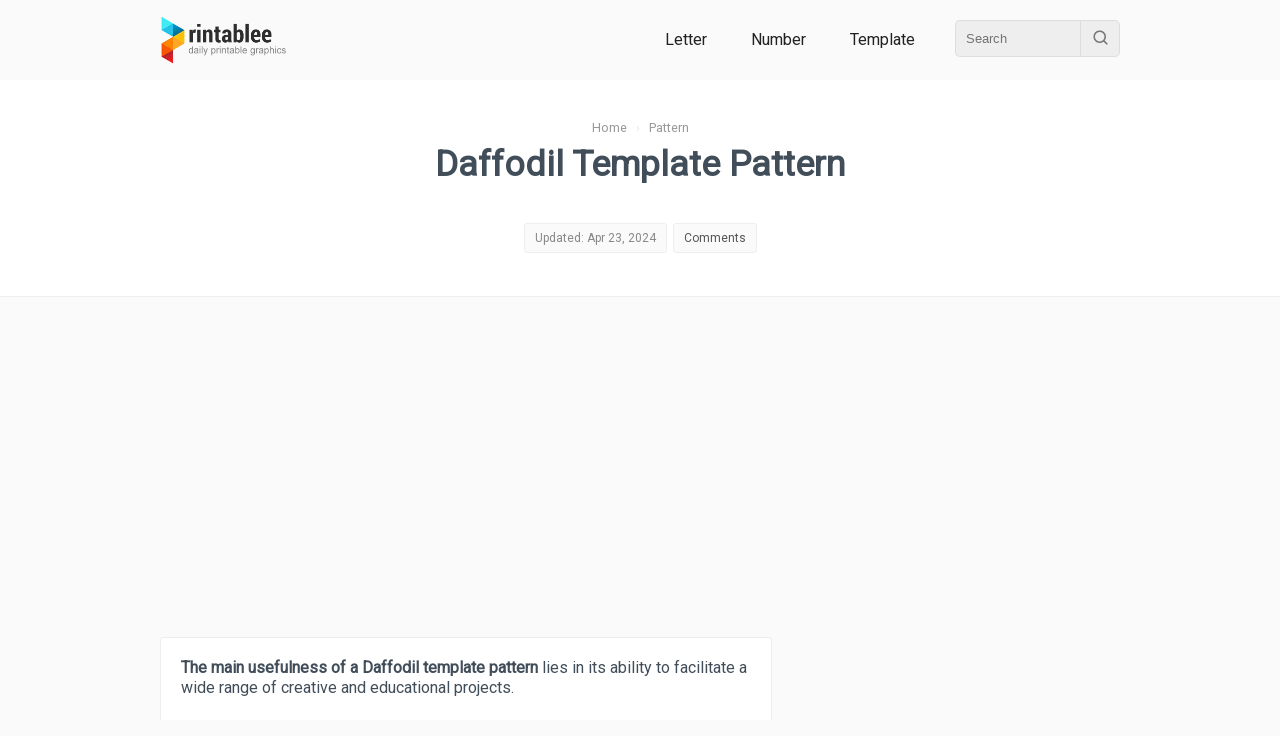

--- FILE ---
content_type: text/html; charset=UTF-8
request_url: https://www.printablee.com/post_daffodil-template-printable-pattern_153729/
body_size: 9642
content:
<!DOCTYPE html>
<html lang="en">
	<head>
		<title>Daffodil Template Pattern - 10 Free PDF Printables | Printablee</title>
		<meta name="description" content="The main usefulness of a Daffodil template pattern lies in its ability to facilitate a wide range of creative and educational projects..">
		<meta content="text/html;charset=utf-8" http-equiv="Content-Type">
		<meta name="viewport" content="width=device-width, height=device-height, initial-scale=1.0, minimum-scale=1.0">
		<link rel="stylesheet" type="text/css" href="https://www.printablee.com/css/global.css" >
		<link rel="icon" href="https://www.printablee.com/images/favicon.png" type="image/x-icon" />
		<link href="https://fonts.googleapis.com/css2?family=Roboto&display=swap" rel="stylesheet">
		<link rel="canonical" href="https://www.printablee.com/post_daffodil-template-printable-pattern_153729/" />
<meta property="og:site_name" content="Printablee">
<meta property="og:url" content="https://www.printablee.com/post_daffodil-template-printable-pattern_153729/">
<meta property="og:title" content="Daffodil Template Pattern - 10 Free PDF Printables | Printablee">
<meta property="og:type" content="article">
<meta property="og:description" content="The main usefulness of a Daffodil template pattern lies in its ability to facilitate a wide range of creative and educational projects..">
	</head>
<body itemscope itemtype="http://schema.org/WebPage">
	<div class="cf">
		<div id="header" style='position:relative; z-index:2;'><div class="wrapper"><div class="wrapperin cf">
			<div class="h_logo">
				<a href="https://www.printablee.com"><img src="https://www.printablee.com/images/logo.png" alt="Printable"></a>
			</div>
			
							<div class="h_menu">
										
					<a href="https://www.printablee.com/category_letter/" title="Printable Letter Category">Letter</a>
					<a href="https://www.printablee.com/category_number/" title="Printable Number Category">Number</a>
					<a href="https://www.printablee.com/category_template/" title="Printable Template Category">Template</a>
					
					<div class="h_search">
						<div class="cf">
							<form action="https://www.printablee.com/search" method="GET">
								<input id="q" type="text" name="q" placeholder="Search" />
								<button id="qb" type="submit"><img src="https://www.printablee.com/images/search.svg" alt="" /></button>
							</form>
						</div>
					</div>
				</div>
						</div></div></div>
	</div>
	<script type="text/javascript" src="https://www.printablee.com/js/jquery-3.3.1.min.js"></script>
	<script type="text/javascript" src="https://www.printablee.com/js/jquery-ui.min.js" defer></script>
	<script type="text/javascript">
		$(document).ready(function(){
			var glower = $('#myGlower');
			window.setInterval(function() {  
				 glower.toggleClass('active');
			}, 2000);
		});
	</script>
<meta name="author" content="Adelina M.K.">

<style>
.tableofcontent{padding:10px 0; margin:20px 0; background-color:#F9F7F7; border-bottom:1px solid #EEE;}
.tableofcontent li{font-size:0.9em;}
.tableofcontent h3{padding:5px 10px; background-color:#FAFAFAFA; border-top:1px solid #EEE;}
.btn_toc{padding:5px; margin:5px; font-size:0.85em;}
.pointer{cursor:pointer;}
.post_title_statbox a{color:#555;}
table{line-height: 1.5; margin: 30px auto; border: 0 solid #000; font-size: 14px; border-collapse: collapse; border-spacing: 0; width: 100%;}
td,th{vertical-align: middle; border: 1px solid #ddd; padding: 10px; background: #fff; text-align: left;}
#real_usage{padding:10px; background-color:#F9FBFF;}
</style>

<script data-ad-client="ca-pub-8013838768252410" async src="https://pagead2.googlesyndication.com/pagead/js/adsbygoogle.js"></script>

<script type="application/ld+json">
{
"@context": "https://schema.org",
"@type": "WebPage",
"name": "Daffodil Template Pattern Printable PDF for Free at Printablee",
"headline": "Daffodil Template Pattern Printable PDF for Free at Printablee",
"description": "The main usefulness of a Daffodil template pattern lies in its ability to facilitate a wide range of creative and educational projects..",
"author": [{
"@type": "Person",
"name": "Adelina M.K.",
"url": "https://www.printablee.com/author/adelina-mk/"
}]
}
</script>

<!--<script async defer data-pin-hover="true" data-pin-tall="true" data-pin-lang="en" src="//asset.pinterest.com/js/pinit.js"></script>-->
<link rel="stylesheet" type="text/css" href="https://www.printablee.com/css/post.css" >
<div class="cf mb20">
	<div class="post_title_bg">
	<div class="wrapper"><div class="wrapperin tac">
		<div class="breadcrumb">
			<ol itemscope itemtype="https://schema.org/BreadcrumbList">
			<li itemprop="itemListElement" itemscope itemtype="https://schema.org/ListItem">
				<a itemprop="item" href="https://www.printablee.com/"><span itemprop="name">Home</span></a>
				<meta itemprop="position" content="1" />
			</li> &nbsp; &rsaquo; &nbsp;
			<li itemprop="itemListElement" itemscope itemtype="https://schema.org/ListItem">
				<a itemscope itemtype="https://schema.org/WebPage" itemprop="item" href="https://www.printablee.com/category_pattern/" rel="nofollow">
				<span itemprop="name">Pattern</span></a>
				<meta itemprop="position" content="2" />
			</li>
			</ol>
		</div>
		
		<h1>Daffodil Template Pattern</h1>
		
		<!-- Stat -->
		<div class="post_stat cf">
						<div class="post_title_statbox">
				<span>Updated: Apr 23, 2024</span>
			</div>
			<div class="post_title_statbox">
				<span><a href='#comments'>Comments</a></span>
			</div>
		</div>
		
	</div></div>
	</div>
</div>

<div class="wrapper cf"><div class="wrapperin cf">
	
	<!-- Main -->
	<div id="post_main"><div class="wrapperin">
        
		<p><strong>The main usefulness of a Daffodil template pattern</strong> lies in its ability to facilitate a wide range of creative and educational projects.</p>
<p>You can use it to craft beautiful paper or fabric flowers for decorations, spring-themed art projects, or learning activities about plants and seasons.</p><div class='postimg'><img src="https://www.printablee.com/postpic/2024/02/1.-daffodil-template-printable-pattern-01n_14675.jpg" alt="Daffodil Template Pattern" title="Daffodil Template Pattern" style="width:100%;height:auto;" loading="lazy" /></div><section class="tableofcontent"><h3 class="cf">Table of Images <span id="x_toc_img" todo="slideup" class="btn_toc fr pointer">&#128070</span></h3><ol id="toc_img">
<li><a href="#Daffodil Paper Flower Cut Out Templates">Daffodil Paper Flower Cut Out Templates</a></li><li><a href="#Paper Daffodils Patterns">Paper Daffodils Patterns</a></li><li><a href="#Printable 3D Paper Crafts Templates"> 3D Paper Crafts Templates</a></li><li><a href="#Flower Petal Patterns to Cut Out Template">Flower Petal Patterns to Cut Out Template</a></li><li><a href="#Daffodil Flower Patterns Printable">Daffodil Flower Patterns </a></li><li><a href="#Star Pinwheel Pattern">Star Pinwheel Pattern</a></li><li><a href="#Printable Daffodil Craft Template"> Daffodil Craft Template</a></li><li><a href="#Daffodil Spring Blossoms Printable Patterns">Daffodil Spring Blossoms  Patterns</a></li><li><a href="#Daffodil Template Outline">Daffodil Template Outline</a></li><li><a href="#DIY Mothers Day Daffodil Template">DIY Mothers Day Daffodil Template</a></li></ol></section><div class='postimg'><img style="width:100%;height:auto;" id="Daffodil Paper Flower Cut Out Templates" src="https://www.printablee.com/postpic/2009/09/daffodil-paper-flower-cut-out-templates_153730.jpg" alt="Daffodil Paper Flower Cut Out Templates" title="Daffodil Paper Flower Cut Out Templates" loading="lazy" /></div><div class="cf pinitdiv"><a rel="nofollow" target="popup" class="pinitpost" imgid="153730" onclick="window.open('//www.pinterest.com/pin/create/button/?url=https%3A%2F%2Fwww.printablee.com%2Fpost_daffodil-template-printable-pattern_153729%2F&amp;media=https%3A%2F%2Fwww.printablee.com%2Fhttps%3A%2F%2Fwww.printablee.com%2Fpostpic%2F2009%2F09%2Fdaffodil-paper-flower-cut-out-templates_153730.jpg&amp;description=Daffodil%20Paper%20Flower%20Cut%20Out%20Templates','name','width=900,height=600'); return false;" title="Pin it!" href="//www.pinterest.com/pin/create/button/?url=https%3A%2F%2Fwww.printablee.com%2Fpost_daffodil-template-printable-pattern_153729%2F&amp;media=https%3A%2F%2Fwww.printablee.com%2Fhttps%3A%2F%2Fwww.printablee.com%2Fpostpic%2F2009%2F09%2Fdaffodil-paper-flower-cut-out-templates_153730.jpg&amp;description=Daffodil%20Paper%20Flower%20Cut%20Out%20Templates"><img src="https://www.printablee.com/images/pinitw.png" alt="Pin It!" /></a> &nbsp; <span>Daffodil Paper Flower Cut Out Templates</span><a target="_blank" href="https://www.printablee.com/postpic/2009/09/daffodil-paper-flower-cut-out-templates_153730.jpg" title="Download Image: Daffodil Paper Flower Cut Out Templates" class="img_dl" imgid="153730" rel="nofollow" download><img style="width:20px;height:20px;" src="https://www.printablee.com/images/svg/download2.svg" alt="download" /></a><a target="_blank" href="https://www.printablee.com/postpic/2009/09/daffodil-paper-flower-cut-out-templates_153730.jpg.pdf" title="Download PDF: Daffodil Paper Flower Cut Out Templates" class="img_dl" rel="nofollow" download><img style="width:20px;height:20px;" src="https://www.printablee.com/images/svg/download3.svg" alt="Download PDF" /></a></div>                <div class="cf da_txt" style="border-top:1px solid #EAEAEA; min-height:100px;" >
                                            <script async src="//pagead2.googlesyndication.com/pagead/js/adsbygoogle.js"></script>
                        <!-- printablee resp -->
                        <ins class="adsbygoogle"
                             style="display:block"
                             data-ad-client="ca-pub-8013838768252410"
                             data-ad-slot="8934034483"
                             data-ad-format="auto"></ins>
                        <script>
                        (adsbygoogle = window.adsbygoogle || []).push({});
                        </script>
                                        </div>
                
	<div class="cf mt30 mb30" style="min-height:100px;">
        <script async src="https://pagead2.googlesyndication.com/pagead/js/adsbygoogle.js?client=ca-pub-8013838768252410"
             crossorigin="anonymous"></script>
        <!-- pbl_square_responsive -->
        <ins class="adsbygoogle"
             style="display:block"
             data-ad-client="ca-pub-8013838768252410"
             data-ad-slot="8680992107"
             data-ad-format="auto"
             data-full-width-responsive="true"></ins>
        <script>
             (adsbygoogle = window.adsbygoogle || []).push({});
        </script>
	</div>
	<div class='postimg'><img style="width:100%;height:auto;" id="Paper Daffodils Patterns" src="https://www.printablee.com/postpic/2009/09/paper-daffodils-patterns_153732.jpg" alt="Paper Daffodils Patterns" title="Paper Daffodils Patterns" loading="lazy" /></div><div class="cf pinitdiv"><a rel="nofollow" target="popup" class="pinitpost" imgid="153732" onclick="window.open('//www.pinterest.com/pin/create/button/?url=https%3A%2F%2Fwww.printablee.com%2Fpost_daffodil-template-printable-pattern_153729%2F&amp;media=https%3A%2F%2Fwww.printablee.com%2Fhttps%3A%2F%2Fwww.printablee.com%2Fpostpic%2F2009%2F09%2Fpaper-daffodils-patterns_153732.jpg&amp;description=Paper%20Daffodils%20Patterns','name','width=900,height=600'); return false;" title="Pin it!" href="//www.pinterest.com/pin/create/button/?url=https%3A%2F%2Fwww.printablee.com%2Fpost_daffodil-template-printable-pattern_153729%2F&amp;media=https%3A%2F%2Fwww.printablee.com%2Fhttps%3A%2F%2Fwww.printablee.com%2Fpostpic%2F2009%2F09%2Fpaper-daffodils-patterns_153732.jpg&amp;description=Paper%20Daffodils%20Patterns"><img src="https://www.printablee.com/images/pinitw.png" alt="Pin It!" /></a> &nbsp; <span>Paper Daffodils Patterns</span><a target="_blank" href="https://www.printablee.com/postpic/2009/09/paper-daffodils-patterns_153732.jpg" title="Download Image: Paper Daffodils Patterns" class="img_dl" imgid="153732" rel="nofollow" download><img style="width:20px;height:20px;" src="https://www.printablee.com/images/svg/download2.svg" alt="download" /></a><a target="_blank" href="https://www.printablee.com/postpic/2009/09/paper-daffodils-patterns_153732.jpg.pdf" title="Download PDF: Paper Daffodils Patterns" class="img_dl" rel="nofollow" download><img style="width:20px;height:20px;" src="https://www.printablee.com/images/svg/download3.svg" alt="Download PDF" /></a></div><div class='postimg'><img style="width:100%;height:auto;" id="Printable 3D Paper Crafts Templates" src="https://www.printablee.com/postpic/2009/09/printable-3d-paper-crafts-templates_153735.jpg" alt="Printable 3D Paper Crafts Templates" title="Printable 3D Paper Crafts Templates" loading="lazy" /></div><div class="cf pinitdiv"><a rel="nofollow" target="popup" class="pinitpost" imgid="153735" onclick="window.open('//www.pinterest.com/pin/create/button/?url=https%3A%2F%2Fwww.printablee.com%2Fpost_daffodil-template-printable-pattern_153729%2F&amp;media=https%3A%2F%2Fwww.printablee.com%2Fhttps%3A%2F%2Fwww.printablee.com%2Fpostpic%2F2009%2F09%2Fprintable-3d-paper-crafts-templates_153735.jpg&amp;description=Printable%203D%20Paper%20Crafts%20Templates','name','width=900,height=600'); return false;" title="Pin it!" href="//www.pinterest.com/pin/create/button/?url=https%3A%2F%2Fwww.printablee.com%2Fpost_daffodil-template-printable-pattern_153729%2F&amp;media=https%3A%2F%2Fwww.printablee.com%2Fhttps%3A%2F%2Fwww.printablee.com%2Fpostpic%2F2009%2F09%2Fprintable-3d-paper-crafts-templates_153735.jpg&amp;description=Printable%203D%20Paper%20Crafts%20Templates"><img src="https://www.printablee.com/images/pinitw.png" alt="Pin It!" /></a> &nbsp; <span>Printable 3D Paper Crafts Templates</span><a target="_blank" href="https://www.printablee.com/postpic/2009/09/printable-3d-paper-crafts-templates_153735.jpg" title="Download Image: Printable 3D Paper Crafts Templates" class="img_dl" imgid="153735" rel="nofollow" download><img style="width:20px;height:20px;" src="https://www.printablee.com/images/svg/download2.svg" alt="download" /></a><a target="_blank" href="https://www.printablee.com/postpic/2009/09/printable-3d-paper-crafts-templates_153735.jpg.pdf" title="Download PDF: Printable 3D Paper Crafts Templates" class="img_dl" rel="nofollow" download><img style="width:20px;height:20px;" src="https://www.printablee.com/images/svg/download3.svg" alt="Download PDF" /></a></div><div class='postimg'><img style="width:100%;height:auto;" id="Flower Petal Patterns to Cut Out Template" src="https://www.printablee.com/postpic/2009/09/flower-petal-patterns-to-cut-out-template_153737.jpg" alt="Flower Petal Patterns to Cut Out Template" title="Flower Petal Patterns to Cut Out Template" loading="lazy" /></div><div class="cf pinitdiv"><a rel="nofollow" target="popup" class="pinitpost" imgid="153737" onclick="window.open('//www.pinterest.com/pin/create/button/?url=https%3A%2F%2Fwww.printablee.com%2Fpost_daffodil-template-printable-pattern_153729%2F&amp;media=https%3A%2F%2Fwww.printablee.com%2Fhttps%3A%2F%2Fwww.printablee.com%2Fpostpic%2F2009%2F09%2Fflower-petal-patterns-to-cut-out-template_153737.jpg&amp;description=Flower%20Petal%20Patterns%20to%20Cut%20Out%20Template','name','width=900,height=600'); return false;" title="Pin it!" href="//www.pinterest.com/pin/create/button/?url=https%3A%2F%2Fwww.printablee.com%2Fpost_daffodil-template-printable-pattern_153729%2F&amp;media=https%3A%2F%2Fwww.printablee.com%2Fhttps%3A%2F%2Fwww.printablee.com%2Fpostpic%2F2009%2F09%2Fflower-petal-patterns-to-cut-out-template_153737.jpg&amp;description=Flower%20Petal%20Patterns%20to%20Cut%20Out%20Template"><img src="https://www.printablee.com/images/pinitw.png" alt="Pin It!" /></a> &nbsp; <span>Flower Petal Patterns to Cut Out Template</span><a target="_blank" href="https://www.printablee.com/postpic/2009/09/flower-petal-patterns-to-cut-out-template_153737.jpg" title="Download Image: Flower Petal Patterns to Cut Out Template" class="img_dl" imgid="153737" rel="nofollow" download><img style="width:20px;height:20px;" src="https://www.printablee.com/images/svg/download2.svg" alt="download" /></a><a target="_blank" href="https://www.printablee.com/postpic/2009/09/flower-petal-patterns-to-cut-out-template_153737.jpg.pdf" title="Download PDF: Flower Petal Patterns to Cut Out Template" class="img_dl" rel="nofollow" download><img style="width:20px;height:20px;" src="https://www.printablee.com/images/svg/download3.svg" alt="Download PDF" /></a></div><div class='postimg'><img style="width:100%;height:auto;" id="Daffodil Flower Patterns Printable" src="https://www.printablee.com/postpic/2009/09/daffodil-flower-patterns-printable_153741.jpg" alt="Daffodil Flower Patterns Printable" title="Daffodil Flower Patterns Printable" loading="lazy" /></div><div class="cf pinitdiv"><a rel="nofollow" target="popup" class="pinitpost" imgid="153741" onclick="window.open('//www.pinterest.com/pin/create/button/?url=https%3A%2F%2Fwww.printablee.com%2Fpost_daffodil-template-printable-pattern_153729%2F&amp;media=https%3A%2F%2Fwww.printablee.com%2Fhttps%3A%2F%2Fwww.printablee.com%2Fpostpic%2F2009%2F09%2Fdaffodil-flower-patterns-printable_153741.jpg&amp;description=Daffodil%20Flower%20Patterns%20Printable','name','width=900,height=600'); return false;" title="Pin it!" href="//www.pinterest.com/pin/create/button/?url=https%3A%2F%2Fwww.printablee.com%2Fpost_daffodil-template-printable-pattern_153729%2F&amp;media=https%3A%2F%2Fwww.printablee.com%2Fhttps%3A%2F%2Fwww.printablee.com%2Fpostpic%2F2009%2F09%2Fdaffodil-flower-patterns-printable_153741.jpg&amp;description=Daffodil%20Flower%20Patterns%20Printable"><img src="https://www.printablee.com/images/pinitw.png" alt="Pin It!" /></a> &nbsp; <span>Daffodil Flower Patterns Printable</span><a target="_blank" href="https://www.printablee.com/postpic/2009/09/daffodil-flower-patterns-printable_153741.jpg" title="Download Image: Daffodil Flower Patterns Printable" class="img_dl" imgid="153741" rel="nofollow" download><img style="width:20px;height:20px;" src="https://www.printablee.com/images/svg/download2.svg" alt="download" /></a><a target="_blank" href="https://www.printablee.com/postpic/2009/09/daffodil-flower-patterns-printable_153741.jpg.pdf" title="Download PDF: Daffodil Flower Patterns Printable" class="img_dl" rel="nofollow" download><img style="width:20px;height:20px;" src="https://www.printablee.com/images/svg/download3.svg" alt="Download PDF" /></a></div><div class='postimg'><img style="width:100%;height:auto;" id="Star Pinwheel Pattern" src="https://www.printablee.com/postpic/2009/09/star-pinwheel-pattern_153743.png" alt="Star Pinwheel Pattern" title="Star Pinwheel Pattern" loading="lazy" /></div><div class="cf pinitdiv"><a rel="nofollow" target="popup" class="pinitpost" imgid="153743" onclick="window.open('//www.pinterest.com/pin/create/button/?url=https%3A%2F%2Fwww.printablee.com%2Fpost_daffodil-template-printable-pattern_153729%2F&amp;media=https%3A%2F%2Fwww.printablee.com%2Fhttps%3A%2F%2Fwww.printablee.com%2Fpostpic%2F2009%2F09%2Fstar-pinwheel-pattern_153743.png&amp;description=Star%20Pinwheel%20Pattern','name','width=900,height=600'); return false;" title="Pin it!" href="//www.pinterest.com/pin/create/button/?url=https%3A%2F%2Fwww.printablee.com%2Fpost_daffodil-template-printable-pattern_153729%2F&amp;media=https%3A%2F%2Fwww.printablee.com%2Fhttps%3A%2F%2Fwww.printablee.com%2Fpostpic%2F2009%2F09%2Fstar-pinwheel-pattern_153743.png&amp;description=Star%20Pinwheel%20Pattern"><img src="https://www.printablee.com/images/pinitw.png" alt="Pin It!" /></a> &nbsp; <span>Star Pinwheel Pattern</span><a target="_blank" href="https://www.printablee.com/postpic/2009/09/star-pinwheel-pattern_153743.png" title="Download Image: Star Pinwheel Pattern" class="img_dl" imgid="153743" rel="nofollow" download><img style="width:20px;height:20px;" src="https://www.printablee.com/images/svg/download2.svg" alt="download" /></a><a target="_blank" href="https://www.printablee.com/postpic/2009/09/star-pinwheel-pattern_153743.png.pdf" title="Download PDF: Star Pinwheel Pattern" class="img_dl" rel="nofollow" download><img style="width:20px;height:20px;" src="https://www.printablee.com/images/svg/download3.svg" alt="Download PDF" /></a></div><div class='postimg'><img style="width:100%;height:auto;" id="Printable Daffodil Craft Template" src="https://www.printablee.com/postpic/2024/04/7.-printable-daffodil-craft-template-01n_15424.jpg" alt="Printable Daffodil Craft Template" title="Printable Daffodil Craft Template" loading="lazy" /></div><div class="cf pinitdiv"><a rel="nofollow" target="popup" class="pinitpost" imgid="n_15424" onclick="window.open('//www.pinterest.com/pin/create/button/?url=https%3A%2F%2Fwww.printablee.com%2Fpost_daffodil-template-printable-pattern_153729%2F&amp;media=https%3A%2F%2Fwww.printablee.com%2Fhttps%3A%2F%2Fwww.printablee.com%2Fpostpic%2F2024%2F04%2F7.-printable-daffodil-craft-template-01n_15424.jpg&amp;description=Printable%20Daffodil%20Craft%20Template','name','width=900,height=600'); return false;" title="Pin it!" href="//www.pinterest.com/pin/create/button/?url=https%3A%2F%2Fwww.printablee.com%2Fpost_daffodil-template-printable-pattern_153729%2F&amp;media=https%3A%2F%2Fwww.printablee.com%2Fhttps%3A%2F%2Fwww.printablee.com%2Fpostpic%2F2024%2F04%2F7.-printable-daffodil-craft-template-01n_15424.jpg&amp;description=Printable%20Daffodil%20Craft%20Template"><img src="https://www.printablee.com/images/pinitw.png" alt="Pin It!" /></a> &nbsp; <span>Printable Daffodil Craft Template</span><a target="_blank" href="https://www.printablee.com/postpic/2024/04/7.-printable-daffodil-craft-template-01n_15424.jpg" title="Download Image: Printable Daffodil Craft Template" class="img_dl" imgid="n_15424" rel="nofollow" download><img style="width:20px;height:20px;" src="https://www.printablee.com/images/svg/download2.svg" alt="download" /></a><a target="_blank" href="https://www.printablee.com/postpic/2024/04/7.-printable-daffodil-craft-template-01n_15424.jpg.pdf" title="Download PDF: Printable Daffodil Craft Template" class="img_dl" rel="nofollow" download><img style="width:20px;height:20px;" src="https://www.printablee.com/images/svg/download3.svg" alt="Download PDF" /></a></div><div class='postimg'><img style="width:100%;height:auto;" id="Daffodil Spring Blossoms Printable Patterns" src="https://www.printablee.com/postpic/2024/04/daffodil-spring-blossoms-printable-patterns-01n_15425.jpg" alt="Daffodil Spring Blossoms Printable Patterns" title="Daffodil Spring Blossoms Printable Patterns" loading="lazy" /></div><div class="cf pinitdiv"><a rel="nofollow" target="popup" class="pinitpost" imgid="n_15425" onclick="window.open('//www.pinterest.com/pin/create/button/?url=https%3A%2F%2Fwww.printablee.com%2Fpost_daffodil-template-printable-pattern_153729%2F&amp;media=https%3A%2F%2Fwww.printablee.com%2Fhttps%3A%2F%2Fwww.printablee.com%2Fpostpic%2F2024%2F04%2Fdaffodil-spring-blossoms-printable-patterns-01n_15425.jpg&amp;description=Daffodil%20Spring%20Blossoms%20Printable%20Patterns','name','width=900,height=600'); return false;" title="Pin it!" href="//www.pinterest.com/pin/create/button/?url=https%3A%2F%2Fwww.printablee.com%2Fpost_daffodil-template-printable-pattern_153729%2F&amp;media=https%3A%2F%2Fwww.printablee.com%2Fhttps%3A%2F%2Fwww.printablee.com%2Fpostpic%2F2024%2F04%2Fdaffodil-spring-blossoms-printable-patterns-01n_15425.jpg&amp;description=Daffodil%20Spring%20Blossoms%20Printable%20Patterns"><img src="https://www.printablee.com/images/pinitw.png" alt="Pin It!" /></a> &nbsp; <span>Daffodil Spring Blossoms Printable Patterns</span><a target="_blank" href="https://www.printablee.com/postpic/2024/04/daffodil-spring-blossoms-printable-patterns-01n_15425.jpg" title="Download Image: Daffodil Spring Blossoms Printable Patterns" class="img_dl" imgid="n_15425" rel="nofollow" download><img style="width:20px;height:20px;" src="https://www.printablee.com/images/svg/download2.svg" alt="download" /></a><a target="_blank" href="https://www.printablee.com/postpic/2024/04/daffodil-spring-blossoms-printable-patterns-01n_15425.jpg.pdf" title="Download PDF: Daffodil Spring Blossoms Printable Patterns" class="img_dl" rel="nofollow" download><img style="width:20px;height:20px;" src="https://www.printablee.com/images/svg/download3.svg" alt="Download PDF" /></a></div><div class='postimg'><img style="width:100%;height:auto;" id="Daffodil Template Outline" src="https://www.printablee.com/postpic/2024/04/daffodil-template-outline-01n_15426.jpg" alt="Daffodil Template Outline" title="Daffodil Template Outline" loading="lazy" /></div><div class="cf pinitdiv"><a rel="nofollow" target="popup" class="pinitpost" imgid="n_15426" onclick="window.open('//www.pinterest.com/pin/create/button/?url=https%3A%2F%2Fwww.printablee.com%2Fpost_daffodil-template-printable-pattern_153729%2F&amp;media=https%3A%2F%2Fwww.printablee.com%2Fhttps%3A%2F%2Fwww.printablee.com%2Fpostpic%2F2024%2F04%2Fdaffodil-template-outline-01n_15426.jpg&amp;description=Daffodil%20Template%20Outline','name','width=900,height=600'); return false;" title="Pin it!" href="//www.pinterest.com/pin/create/button/?url=https%3A%2F%2Fwww.printablee.com%2Fpost_daffodil-template-printable-pattern_153729%2F&amp;media=https%3A%2F%2Fwww.printablee.com%2Fhttps%3A%2F%2Fwww.printablee.com%2Fpostpic%2F2024%2F04%2Fdaffodil-template-outline-01n_15426.jpg&amp;description=Daffodil%20Template%20Outline"><img src="https://www.printablee.com/images/pinitw.png" alt="Pin It!" /></a> &nbsp; <span>Daffodil Template Outline</span><a target="_blank" href="https://www.printablee.com/postpic/2024/04/daffodil-template-outline-01n_15426.jpg" title="Download Image: Daffodil Template Outline" class="img_dl" imgid="n_15426" rel="nofollow" download><img style="width:20px;height:20px;" src="https://www.printablee.com/images/svg/download2.svg" alt="download" /></a><a target="_blank" href="https://www.printablee.com/postpic/2024/04/daffodil-template-outline-01n_15426.jpg.pdf" title="Download PDF: Daffodil Template Outline" class="img_dl" rel="nofollow" download><img style="width:20px;height:20px;" src="https://www.printablee.com/images/svg/download3.svg" alt="Download PDF" /></a></div><div class='postimg'><img style="width:100%;height:auto;" id="DIY Mothers Day Daffodil Template" src="https://www.printablee.com/postpic/2024/04/diy-mothers-day-daffodil-template-01n_15427.jpg" alt="DIY Mothers Day Daffodil Template" title="DIY Mothers Day Daffodil Template" loading="lazy" /></div><div class="cf pinitdiv"><a rel="nofollow" target="popup" class="pinitpost" imgid="n_15427" onclick="window.open('//www.pinterest.com/pin/create/button/?url=https%3A%2F%2Fwww.printablee.com%2Fpost_daffodil-template-printable-pattern_153729%2F&amp;media=https%3A%2F%2Fwww.printablee.com%2Fhttps%3A%2F%2Fwww.printablee.com%2Fpostpic%2F2024%2F04%2Fdiy-mothers-day-daffodil-template-01n_15427.jpg&amp;description=DIY%20Mothers%20Day%20Daffodil%20Template','name','width=900,height=600'); return false;" title="Pin it!" href="//www.pinterest.com/pin/create/button/?url=https%3A%2F%2Fwww.printablee.com%2Fpost_daffodil-template-printable-pattern_153729%2F&amp;media=https%3A%2F%2Fwww.printablee.com%2Fhttps%3A%2F%2Fwww.printablee.com%2Fpostpic%2F2024%2F04%2Fdiy-mothers-day-daffodil-template-01n_15427.jpg&amp;description=DIY%20Mothers%20Day%20Daffodil%20Template"><img src="https://www.printablee.com/images/pinitw.png" alt="Pin It!" /></a> &nbsp; <span>DIY Mothers Day Daffodil Template</span><a target="_blank" href="https://www.printablee.com/postpic/2024/04/diy-mothers-day-daffodil-template-01n_15427.jpg" title="Download Image: DIY Mothers Day Daffodil Template" class="img_dl" imgid="n_15427" rel="nofollow" download><img style="width:20px;height:20px;" src="https://www.printablee.com/images/svg/download2.svg" alt="download" /></a><a target="_blank" href="https://www.printablee.com/postpic/2024/04/diy-mothers-day-daffodil-template-01n_15427.jpg.pdf" title="Download PDF: DIY Mothers Day Daffodil Template" class="img_dl" rel="nofollow" download><img style="width:20px;height:20px;" src="https://www.printablee.com/images/svg/download3.svg" alt="Download PDF" /></a></div><div class="mt20 mb20"><p>Daffodil template pattern serves as an excellent pattern for teachers using crafts in their lesson plans, for parents looking to engage children in hands-on learning, or for anyone interested in <a href="https://www.printablee.com/post_diy-halloween-bookmarks-printable_259987/">DIY project</a>s to create personalized gifts or decor. With such a pattern, you ensure consistency and precision in your craft, making the final result visually appealing and professional-looking.</p>
<p><strong>According to Greek botanist Theophrastus</strong>, the daffodil, known for its beauty and medicinal powers, was introduced by Roman soldiers. However, despite its beauty, the daffodil's sap can be poisonous to the skin, causing discomfort, and is not safe for consumption.</p>
<p><strong>A daffodil template printable pattern</strong> is a helpful tool for creating daffodil-themed crafts or decorations. With this template, you can easily trace and cut out daffodil shapes on various materials such as paper, fabric, or felt. This resource is especially useful for those who enjoy crafting and want to add a touch of spring to their creations.</p></div>
	<div class="cf mt30 mb30" style="min-height:100px;">
        <script async src="https://pagead2.googlesyndication.com/pagead/js/adsbygoogle.js?client=ca-pub-8013838768252410"
             crossorigin="anonymous"></script>
        <!-- pbl_square_responsive -->
        <ins class="adsbygoogle"
             style="display:block"
             data-ad-client="ca-pub-8013838768252410"
             data-ad-slot="8680992107"
             data-ad-format="auto"
             data-full-width-responsive="true"></ins>
        <script>
             (adsbygoogle = window.adsbygoogle || []).push({});
        </script>
	</div>
	        
                
		<div class=''>
			<hr class='mb20' />
			<div class='mb20'>
            
                <div>
                    <div class="post_title_statbox">
                        <span>Author: <a href='https://www.printablee.com/author/adelina-mk/' rel='author'>Adelina M.K.</a></span>
                    </div>
                    <div class="post_title_statbox">
                        <span>Editor: <a href='https://www.printablee.com/pages/about.html' rel='author'>Printablee Team</a></span>
                    </div>
                </div>
                
                <h4 class="mb20">More printable images tagged with:</h4>
                <div class='posttag'><a href="https://www.printablee.com/tag_daffodil/" rel="nofollow" title="Daffodil printable">Daffodil</a></div><div class='posttag'><a href="https://www.printablee.com/tag_template/" rel="nofollow" title="Template printable">Template</a></div><div class='posttag'><a href="https://www.printablee.com/tag_pattern/" rel="nofollow" title="Pattern printable">Pattern</a></div>			</div>
            
			<div class='mb20 tac'>
					<div id="shares" class="">
		<!-- Facebook -->
		<a rel="nofollow" href="http://www.facebook.com/sharer.php?u=https://www.printablee.com/post_daffodil-template-printable-pattern_153729/" target="_blank" title="Facebook">
			<img class="anim" src="https://www.printablee.com/images/svg/socmed/social-facebook.svg" alt="Facebook" />
		</a>			
		<!-- Email -->
		<a href="mailto:?Subject=Daffodil Template Pattern&amp;Body=I%20saw%20this%20and%20thought%20of%20you!%20 https://www.printablee.com/post_daffodil-template-printable-pattern_153729/" title="Email">
			<img src="https://www.printablee.com/images/svg/email.svg" alt="Email" />
		</a>		 
		<!-- Print -->
		<a href="javascript:;" onclick="window.print()" title="Print">
			<img class="anim" src="https://www.printablee.com/images/svg/print.svg" alt="Print" />
		</a>
				<!-- Twitter -->
		<a rel="nofollow" href="https://twitter.com/share?url=https://www.printablee.com/post_daffodil-template-printable-pattern_153729/&amp;text=Daffodil+Template+Pattern" target="_blank">
			<img class="anim" src="https://www.printablee.com/images/svg/socmed/social-twitter.svg" alt="Twitter" />
		</a>
		
		<!-- StumbleUpon-->
		<a rel="nofollow" href="http://www.stumbleupon.com/submit?url=https://www.printablee.com/post_daffodil-template-printable-pattern_153729/&amp;title=Daffodil Template Pattern" target="_blank">
			<img class="anim" src="https://www.printablee.com/images/svg/socmed/social-stumbleupon.svg" alt="StumbleUpon" />
		</a>
		
		<!-- Tumblr-->
		<a rel="nofollow" href="http://www.tumblr.com/share/link?url=https://www.printablee.com/post_daffodil-template-printable-pattern_153729/&amp;title=Daffodil Template Pattern" target="_blank">
			<img class="anim" src="https://www.printablee.com/images/svg/socmed/social-tumblr.svg" alt="Tumblr" />
		</a>
		 

	</div>
				</div>
		</div>
        
        <style>
        #comments input, #comments textarea{padding:10px; width:300px; border:1px solid #E5E5E5; border-radius:3px;}
        #comment_submit_button{margin-left:10px;}
        #commentform{margin:50px 0;}
        #comments ol, #comments li{list-style-type:none;}
        .comment-author, .comment-meta{display: inline-block;}
        .comment-author img{opacity:0.5; max-height:30px; vertical-align:middle;}
        .onecomment{padding:10px 0; margin:10px 0; border-top:1px solid #E5E5E5;}
        .comment-meta a{color:#111; font-size:12px;}
        </style>

        <div id="comments" class="cf"><div class="">
            <!-- Comment -->
            <div id="commentform" class="box mb20 tac">
                <p class="mb10 mbig dark5 mon">Have something to tell us?</p>
                <form name="frmshare">
                    <div class="mb10">
                        <input id="txt_name" type="text" name="txt_name" class="p-input" placeholder="Your Name" />
                    </div>
                    <div class="mb10">
                        <textarea id="txt_comment" type="text" name="txt_comment" class="p-input" placeholder="Your comment" style="height:100px; max-height:100px;"></textarea>
                    </div>
                    <div>
                        <input id="txt_captcha" type="text" name="txt_captcha" class="" placeholder="7 + 5 = " style="width:50px;" /> <a href="#comnot" id="comment_submit_button" class="">Submit</a>
                    </div>
                </form>
                <div id="comnot"></div>
            </div>
            
            <div class="cf">
            <h3>Recent Comments</h3>
            <ol>
                                <li id="comment-16384" class="onecomment">
                        <article id="article-comment-16384">
                            <header class="comment-header">
                                <p class="comment-author">
                                    <img data-pin-nopin="nopin" alt="" src="https://www.printablee.com/images/user.png" loading="lazy" decoding="async">
                                    <span class="comment-author-name">Michael</span>
                                </p>
                                <p class="comment-meta fr">
                                    <time class="comment-time">
                                        <a href="#comment-16384">Aug 4, 2022</a>
                                    </time>
                                </p> 
                            </header>
                            <div class="comment-content">
                                <p>I found the Daffodil Template Printable Pattern very helpful in creating beautiful and realistic daffodil crafts. Thank you for providing such a useful and easy-to-use resource!</p>
                            </div>
                        </article>
                    </li>
                                    <li id="comment-16388" class="onecomment">
                        <article id="article-comment-16388">
                            <header class="comment-header">
                                <p class="comment-author">
                                    <img data-pin-nopin="nopin" alt="" src="https://www.printablee.com/images/user.png" loading="lazy" decoding="async">
                                    <span class="comment-author-name">Madison</span>
                                </p>
                                <p class="comment-meta fr">
                                    <time class="comment-time">
                                        <a href="#comment-16388">Apr 3, 2021</a>
                                    </time>
                                </p> 
                            </header>
                            <div class="comment-content">
                                <p>I love how simple and versatile this Daffodil Template Printable Pattern is! It's a great resource for adding a cheerful touch to various crafts and projects.</p>
                            </div>
                        </article>
                    </li>
                            </ol>
            </div>
        </div></div>
		
	</div></div>
	<!-- EndMain -->
	
	<!-- Sidebar -->
	<nav id="post_side"><div class="wrapperin">
		
	<div class="cf mt30 mb30" style="min-height:100px;">
        <script async src="https://pagead2.googlesyndication.com/pagead/js/adsbygoogle.js?client=ca-pub-8013838768252410"
             crossorigin="anonymous"></script>
        <!-- pbl_square_responsive -->
        <ins class="adsbygoogle"
             style="display:block"
             data-ad-client="ca-pub-8013838768252410"
             data-ad-slot="8680992107"
             data-ad-format="auto"
             data-full-width-responsive="true"></ins>
        <script>
             (adsbygoogle = window.adsbygoogle || []).push({});
        </script>
	</div>
	        
        <h3 class='mb20'>Who is Printablee?</h3>
        <div class="mb20" style="font-size:0.9em; line-height:1.5em;">
        <p>Printablee is a unique fusion of gifted graphic designers, prolific authors and passionate teachers to produce outstanding visual printable content that adds value to your personal or professional projects.
        <br/>
        <a href="https://www.printablee.com/pages/about.html" rel="nofollow" target="_blank">More about us</a>.
        Follow us on 
        <a href="https://www.pinterest.com/dailyprintablegraphics/" rel="nofollow" target="_blank">Pinterest</a>, 
        <a href="https://www.facebook.com/dailyprintablegraphic/" rel="nofollow" target="_blank">Facebook</a> and
        <a href="https://www.instagram.com/dailyprintablegraphic" rel="nofollow" target="_blank">Instagram</a>.
        </p>
        <br/>
        </div>
    
        <h3 class='mb20'>You May Like</h3>
        <div class='mb20'>
        <div class='mb10'><a href="https://www.printablee.com/post_crochet-cross-patterns-free-printable_109992/" title="Crochet Cross Patterns  Printable"><div class='post_sb_first_img'><img src="https://www.printablee.com/postpic/2013/06/free-crochet-bookmark-patterns-for-crosses_109993.jpg" alt="Crochet Cross Patterns  Printable" loading="lazy" /></div>Crochet Cross Patterns  Printable</a></div><div class='mb10'><a href="https://www.printablee.com/post_printable-flower-patterns-wood_302005/" title="Printable Flower Patterns Wood">Printable Flower Patterns Wood</a></div><div class='mb10'><a href="https://www.printablee.com/post_printable-snowman-cut-out-pattern_163149/" title="Printable Snowman Cut Out Pattern">Printable Snowman Cut Out Pattern</a></div>        </div>
		
		<br/>
		<h3 class='mb20'>Popular Categories</h3>
        <div class="mb20">
		<div class='home_cat_item'><a href='https://www.printablee.com/category_alphabet/' title='Printable Alphabet'><h4><img src="https://www.printablee.com/images/category/alphabet.png" alt="Icon" style="width:25px; height:25px;" loading="lazy" />Alphabet</h4></a></div><div class='home_cat_item'><a href='https://www.printablee.com/category_letter/' title='Printable Letter'><h4><img src="https://www.printablee.com/images/category/letter.png" alt="Icon" style="width:25px; height:25px;" loading="lazy" />Letter</h4></a></div><div class='home_cat_item'><a href='https://www.printablee.com/category_number/' title='Printable Number'><h4><img src="https://www.printablee.com/images/category/number.png" alt="Icon" style="width:25px; height:25px;" loading="lazy" />Number</h4></a></div><div class='home_cat_item'><a href='https://www.printablee.com/category_chart/' title='Printable Chart'><h4><img src="https://www.printablee.com/images/category/chart.png" alt="Icon" style="width:25px; height:25px;" loading="lazy" />Chart</h4></a></div><div class='home_cat_item'><a href='https://www.printablee.com/category_template/' title='Printable Template'><h4><img src="https://www.printablee.com/images/category/template.png" alt="Icon" style="width:25px; height:25px;" loading="lazy" />Template</h4></a></div><div class='home_cat_item'><a href='https://www.printablee.com/category_coloring/' title='Printable Coloring'><h4><img src="https://www.printablee.com/images/category/coloring.png" alt="Icon" style="width:25px; height:25px;" loading="lazy" />Coloring</h4></a></div>		</div>
		<br/>
        
	</div></nav>
	<!-- EndSidebar -->
	
</div>
</div>

<div class="wrapper cf"><div class="wrapperin tac">
	<div class="cf mb20 tac">
		<div class='mb20'>
			<a target='_blank' rel='nofollow' href='https://www.pinterest.com/dailyprintablegraphics/'>
				<img src='https://www.printablee.com/images/follow-us-pinterest-banner.png' alt='' loading="lazy" />
			</a>
		</div>
	</div>
</div></div>

<script type="text/javascript">
$(document).on('click', '#comment_submit_button', function(eve){
	eve.preventDefault();
	$("#comnot").html("").slideUp(100);
	var txt_name = $("#txt_name").val();
	var txt_comment = $("#txt_comment").val();
	var txt_captcha = $("#txt_captcha").val();
	var pid = '153729';
	var fd = new FormData();
	fd.append('pid', pid);
	fd.append('txt_name', txt_name);
	fd.append('txt_comment', txt_comment);
	fd.append('txt_captcha', txt_captcha);
    
	$.ajax({
		url: "https://www.printablee.com/js_comment.php",
		type: 'post',
		data: fd,
		contentType: false,
		processData: false,
		success: function(response){
			$("#comnot").html(response).slideDown(300);
		},
	});
	
});

</script>

<div class="wrapper cf"><div class="wrapperin cf">
	<div class="sb_box"><div class="sb_box_label">See Also<div class="sbbl_r"><img src="https://www.printablee.com/images/arrow_down.svg" alt="v" /></div></div></div><a href="https://www.printablee.com/post_printable-templates-for-putz-houses-patterns_419234/" title="Templates For Putz Houses Patterns - 10 Free Printables"><div class='home_th_boxs'><div class='home_th_boxs_img'><img src='https://printablee.com/postpic/2015/02/putz-glitter-houses-patterns-for-christmas_419235.jpg' alt='Templates For Putz Houses Patterns' loading='lazy' /></div><div class="cf"><div class='home_th_box_count'>10</div><div class='home_th_boxs_txt'><h3>Templates For Putz Houses Patterns</h3></div></div></div></a><a href="https://www.printablee.com/post_hat-free-printable-sewing-patterns_114094/" title="Hat  Sewing Patterns - 10 Free Printables"><div class='home_th_boxs'><div class='home_th_boxs_img'><img src='https://printablee.com/postpic/2011/03/free-printable-sewing-patterns_114095.jpg' alt='Hat  Sewing Patterns' loading='lazy' /></div><div class="cf"><div class='home_th_box_count'>10</div><div class='home_th_boxs_txt'><h3>Hat  Sewing Patterns</h3></div></div></div></a><a href="https://www.printablee.com/post_shamrock-printable-pattern_206524/" title="Shamrock Pattern - 14 Free Printables"><div class='home_th_boxs'><div class='home_th_boxs_img'><img src='https://printablee.com/postpic/2015/03/shamrock-pattern_206525.jpg' alt='Shamrock Pattern' loading='lazy' /></div><div class="cf"><div class='home_th_box_count'>14</div><div class='home_th_boxs_txt'><h3>Shamrock Pattern</h3></div></div></div></a><a href="https://www.printablee.com/post_free-printable-patterns-for-turbans_25727/" title="Patterns For Turbans - 10 Free Printables"><div class='home_th_boxs'><div class='home_th_boxs_img'><img src='https://printablee.com/postpic/2012/03/free-sewing-pattern-chemo-turban_25728.jpg' alt='Patterns For Turbans' loading='lazy' /></div><div class="cf"><div class='home_th_box_count'>10</div><div class='home_th_boxs_txt'><h3>Patterns For Turbans</h3></div></div></div></a><a href="https://www.printablee.com/post_crochet-sunbonnet-sue-printable-pattern_304596/" title="Crochet Sunbonnet Sue Pattern - 10 Free Printables"><div class='home_th_boxs'><div class='home_th_boxs_img'><img src='https://printablee.com/postpic/2012/07/sunbonnet-sue-crochet-potholder-pattern_304597.JPG' alt='Crochet Sunbonnet Sue Pattern' loading='lazy' /></div><div class="cf"><div class='home_th_box_count'>10</div><div class='home_th_boxs_txt'><h3>Crochet Sunbonnet Sue Pattern</h3></div></div></div></a><a href="https://www.printablee.com/post_bat-pattern-printable_141166/" title="Bat Pattern - 20 Free Printables"><div class='home_th_boxs'><div class='home_th_boxs_img'><img src='https://printablee.com/postpic/2013/09/halloween-bat-cut-out-templates_141167.jpg' alt='Bat Pattern' loading='lazy' /></div><div class="cf"><div class='home_th_box_count'>20</div><div class='home_th_boxs_txt'><h3>Bat Pattern</h3></div></div></div></a></div></div>





<script type="text/javascript">
$(document).on('click', '.img_dl', function(e) {
	var imgid = $(this).attr('imgid');
	if(imgid != '' && imgid!=0){
		var fde = new FormData();
		fde.append('mode', 'dl');
		fde.append('imgid', imgid);
		$.ajax({
			url: "https://www.printablee.com/stt.php",
			type: 'post',
			data: fde,
			contentType: false,
			processData: false,
			success: function(response){
				return false;
			},
		});
	}
});

$(document).on('click', '.pinitpost', function(e) {
	var imgid = $(this).attr('imgid');
	if(imgid != '' && imgid!=0){
		var fde = new FormData();
		fde.append('mode', 'pin');
		fde.append('imgid', imgid);
		$.ajax({
			url: "https://www.printablee.com/stt.php",
			type: 'post',
			data: fde,
			contentType: false,
			processData: false,
			success: function(response){
				return false;
			},
		});
	}
});

$(document).on('click', '#x_toc_img', function(e) {
	var todo = $(this).attr('todo');
    if(todo == 'slideup'){
        $('#toc_img').slideUp(300);
        $(this).attr("todo","slidedown");
        $(this).html("&#128071;");
    }else{
        $('#toc_img').slideDown(300);
        $(this).attr("todo","slideup");
        $(this).html("&#128070;");
    }
});

$(document).on('click', '#x_toc_txt', function(e) {
	var todo = $(this).attr('todo');
    if(todo == 'slideup'){
        $('#toc_txt').slideUp(300);
        $(this).attr("todo","slidedown");
        $(this).html("&#128071;");
    }else{
        $('#toc_txt').slideDown(300);
        $(this).attr("todo","slideup");
        $(this).html("&#128070;");
    }
});
</script>

	<div class="cf bgd">
	<div id="footer_search"><div class="wrapper"><div class="wrapperin cf">
		<h4 class="mb10">Find Free Printable Content</h4>
		<div class="f_search">
			<div class="cf">
				<form action="https://www.printablee.com/search" method="GET">
					<input id="qf" type="text" name="qf" placeholder="Search Here" />
					<button id="qbf" type="submit"><img src="https://www.printablee.com/images/search.svg" alt="" /></button>
				</form>
			</div>
		</div>
	</div></div></div>
	</div>
	
	
	<nav>
	<div class="cf bg3">
	<div id="footer"><div class="wrapper"><div class="wrapperin cf">
		<div class="cf mb20" style='border-bottom:1px dashed #777; padding:20px 0;'>
		<div class='mb20'>Printable Categories</div>
		<div class='fcat'><a rel='nofollow' href='https://www.printablee.com/category_calendar/' title='Printable Calendar'>Calendar</a></div><div class='fcat'><a rel='nofollow' href='https://www.printablee.com/category_pattern/' title='Printable Pattern'>Pattern</a></div><div class='fcat'><a rel='nofollow' href='https://www.printablee.com/category_worksheet/' title='Printable Worksheet'>Worksheet</a></div><div class='fcat'><a rel='nofollow' href='https://www.printablee.com/category_card/' title='Printable Card'>Card</a></div><div class='fcat'><a rel='nofollow' href='https://www.printablee.com/category_game/' title='Printable Game'>Game</a></div><div class='fcat'><a rel='nofollow' href='https://www.printablee.com/category_alphabet/' title='Printable Alphabet'>Alphabet</a></div><div class='fcat'><a rel='nofollow' href='https://www.printablee.com/category_art/' title='Printable Art'>Art</a></div><div class='fcat'><a rel='nofollow' href='https://www.printablee.com/category_baby/' title='Printable Baby'>Baby</a></div><div class='fcat'><a rel='nofollow' href='https://www.printablee.com/category_banner/' title='Printable Banner'>Banner</a></div><div class='fcat'><a rel='nofollow' href='https://www.printablee.com/category_bathroom/' title='Printable Bathroom'>Bathroom</a></div><div class='fcat'><a rel='nofollow' href='https://www.printablee.com/category_binder/' title='Printable Binder'>Binder</a></div><div class='fcat'><a rel='nofollow' href='https://www.printablee.com/category_birthday/' title='Printable Birthday'>Birthday</a></div><div class='fcat'><a rel='nofollow' href='https://www.printablee.com/category_black/' title='Printable Black'>Black</a></div><div class='fcat'><a rel='nofollow' href='https://www.printablee.com/category_bookmark/' title='Printable Bookmark'>Bookmark</a></div><div class='fcat'><a rel='nofollow' href='https://www.printablee.com/category_border/' title='Printable Border'>Border</a></div><div class='fcat'><a rel='nofollow' href='https://www.printablee.com/category_word/' title='Printable Word'>Word</a></div><div class='fcat'><a rel='nofollow' href='https://www.printablee.com/category_budget/' title='Printable Budget'>Budget</a></div><div class='fcat'><a rel='nofollow' href='https://www.printablee.com/category_chalkboard/' title='Printable Chalkboard'>Chalkboard</a></div><div class='fcat'><a rel='nofollow' href='https://www.printablee.com/category_christmas/' title='Printable Christmas'>Christmas</a></div><div class='fcat'><a rel='nofollow' href='https://www.printablee.com/category_college/' title='Printable College'>College</a></div><div class='fcat'><a rel='nofollow' href='https://www.printablee.com/category_coloring/' title='Printable Coloring'>Coloring</a></div><div class='fcat'><a rel='nofollow' href='https://www.printablee.com/category_craft/' title='Printable Craft'>Craft</a></div><div class='fcat'><a rel='nofollow' href='https://www.printablee.com/category_cute/' title='Printable Cute'>Cute</a></div><div class='fcat'><a rel='nofollow' href='https://www.printablee.com/category_decor/' title='Printable Decor'>Decor</a></div><div class='fcat'><a rel='nofollow' href='https://www.printablee.com/category_disney/' title='Printable Disney'>Disney</a></div><div class='fcat'><a rel='nofollow' href='https://www.printablee.com/category_diy/' title='Printable Diy'>Diy</a></div><div class='fcat'><a rel='nofollow' href='https://www.printablee.com/category_easter/' title='Printable Easter'>Easter</a></div><div class='fcat'><a rel='nofollow' href='https://www.printablee.com/category_fall/' title='Printable Fall'>Fall</a></div><div class='fcat'><a rel='nofollow' href='https://www.printablee.com/category_flower/' title='Printable Flower'>Flower</a></div><div class='fcat'><a rel='nofollow' href='https://www.printablee.com/category_frame/' title='Printable Frame'>Frame</a></div><div class='fcat'><a rel='nofollow' href='https://www.printablee.com/category_gift/' title='Printable Gift'>Gift</a></div><div class='fcat'><a rel='nofollow' href='https://www.printablee.com/category_halloween/' title='Printable Halloween'>Halloween</a></div><div class='fcat'><a rel='nofollow' href='https://www.printablee.com/category_invitation/' title='Printable Invitation'>Invitation</a></div><div class='fcat'><a rel='nofollow' href='https://www.printablee.com/category_journal/' title='Printable Journal'>Journal</a></div><div class='fcat'><a rel='nofollow' href='https://www.printablee.com/category_kids/' title='Printable Kids'>Kids</a></div><div class='fcat'><a rel='nofollow' href='https://www.printablee.com/category_label/' title='Printable Label'>Label</a></div><div class='fcat'><a rel='nofollow' href='https://www.printablee.com/category_letter/' title='Printable Letter'>Letter</a></div><div class='fcat'><a rel='nofollow' href='https://www.printablee.com/category_list/' title='Printable List'>List</a></div><div class='fcat'><a rel='nofollow' href='https://www.printablee.com/category_log/' title='Printable Log'>Log</a></div><div class='fcat'><a rel='nofollow' href='https://www.printablee.com/category_love/' title='Printable Love'>Love</a></div><div class='fcat'><a rel='nofollow' href='https://www.printablee.com/category_medical/' title='Printable Medical'>Medical</a></div><div class='fcat'><a rel='nofollow' href='https://www.printablee.com/category_menu/' title='Printable Menu'>Menu</a></div><div class='fcat'><a rel='nofollow' href='https://www.printablee.com/category_monogram/' title='Printable Monogram'>Monogram</a></div><div class='fcat'><a rel='nofollow' href='https://www.printablee.com/category_notes/' title='Printable Notes'>Notes</a></div><div class='fcat'><a rel='nofollow' href='https://www.printablee.com/category_number/' title='Printable Number'>Number</a></div><div class='fcat'><a rel='nofollow' href='https://www.printablee.com/category_office/' title='Printable Office'>Office</a></div><div class='fcat'><a rel='nofollow' href='https://www.printablee.com/category_other/' title='Printable Other'>Other</a></div><div class='fcat'><a rel='nofollow' href='https://www.printablee.com/category_outline/' title='Printable Outline'>Outline</a></div><div class='fcat'><a rel='nofollow' href='https://www.printablee.com/category_paper/' title='Printable Paper'>Paper</a></div><div class='fcat'><a rel='nofollow' href='https://www.printablee.com/category_party/' title='Printable Party'>Party</a></div><div class='fcat'><a rel='nofollow' href='https://www.printablee.com/category_pictures/' title='Printable Pictures'>Pictures</a></div><div class='fcat'><a rel='nofollow' href='https://www.printablee.com/category_planner/' title='Printable Planner'>Planner</a></div><div class='fcat'><a rel='nofollow' href='https://www.printablee.com/category_poster/' title='Printable Poster'>Poster</a></div><div class='fcat'><a rel='nofollow' href='https://www.printablee.com/category_preschool/' title='Printable Preschool'>Preschool</a></div><div class='fcat'><a rel='nofollow' href='https://www.printablee.com/category_print/' title='Printable Print'>Print</a></div><div class='fcat'><a rel='nofollow' href='https://www.printablee.com/category_schedule/' title='Printable Schedule'>Schedule</a></div><div class='fcat'><a rel='nofollow' href='https://www.printablee.com/category_school/' title='Printable School'>School</a></div><div class='fcat'><a rel='nofollow' href='https://www.printablee.com/category_sheet/' title='Printable Sheet'>Sheet</a></div><div class='fcat'><a rel='nofollow' href='https://www.printablee.com/category_stencil/' title='Printable Stencil'>Stencil</a></div><div class='fcat'><a rel='nofollow' href='https://www.printablee.com/category_sticker/' title='Printable Sticker'>Sticker</a></div><div class='fcat'><a rel='nofollow' href='https://www.printablee.com/category_summer/' title='Printable Summer'>Summer</a></div><div class='fcat'><a rel='nofollow' href='https://www.printablee.com/category_tag/' title='Printable Tag'>Tag</a></div><div class='fcat'><a rel='nofollow' href='https://www.printablee.com/category_template/' title='Printable Template'>Template</a></div><div class='fcat'><a rel='nofollow' href='https://www.printablee.com/category_thanksgiving/' title='Printable Thanksgiving'>Thanksgiving</a></div><div class='fcat'><a rel='nofollow' href='https://www.printablee.com/category_valentine/' title='Printable Valentine'>Valentine</a></div><div class='fcat'><a rel='nofollow' href='https://www.printablee.com/category_vintage/' title='Printable Vintage'>Vintage</a></div><div class='fcat'><a rel='nofollow' href='https://www.printablee.com/category_wall/' title='Printable Wall'>Wall</a></div><div class='fcat'><a rel='nofollow' href='https://www.printablee.com/category_wedding/' title='Printable Wedding'>Wedding</a></div><div class='fcat'><a rel='nofollow' href='https://www.printablee.com/category_weekly/' title='Printable Weekly'>Weekly</a></div><div class='fcat'><a rel='nofollow' href='https://www.printablee.com/category_chart/' title='Printable Chart'>Chart</a></div><div class='fcat'><a rel='nofollow' href='https://www.printablee.com/category_map/' title='Printable Map'>Map</a></div><div class='fcat'><a rel='nofollow' href='https://www.printablee.com/category_log-sheet/' title='Printable Log-sheet'>Log-sheet</a></div>		</div>
	
		<div class="fl mb20">
			<a href="https://www.printablee.com" title="Printablee.com Home Page">
				<img src="https://www.printablee.com/images/favicon.png" alt='' class="footer_icon" /> &nbsp; Printablee.com</a>
				&nbsp; &copy; all rights reserved
		</div>
		
		<div class="f_pages fr">
			<a rel='nofollow' href="https://www.printablee.com/pages/about.html">About</a>
			<a rel='nofollow' href="https://www.printablee.com/pages/contact/">Contact</a>
			<a rel='nofollow' href="https://www.printablee.com/pages/license/">License</a>
			<a rel='nofollow' href="https://www.printablee.com/pages/privacy-policy/">Privacy Policy</a>
			<a rel='nofollow' href="https://www.printablee.com/pages/disclaimer/">Disclaimer</a>
			<a rel='nofollow' href="#header">&nbsp; &#8593; Back to Top</a>
		</div>
		
		<div class='cf tac'>
			
		</div>
	</div></div></div>
	</div>
	</nav>

<script type="text/javascript">
	$(function() {
		$( "#q" ).autocomplete({
			delay: 700,
			autoFocus: true,
			source: 'https://www.printablee.com/js_search.php',
			select: function (e, ui) {},
		});
	});

	var sc_project=10938102; 
	var sc_invisible=1; 
	var sc_security="7cf06889"; 
	var scJsHost = (("https:" == document.location.protocol) ?
	"https://secure." : "http://www.");
	document.write("<sc"+"ript type='text/javascript' src='" +
	scJsHost+
	"statcounter.com/counter/counter.js'></"+"script>");
</script>

<script type="text/javascript">
var sc_project=10938102; 
var sc_invisible=1; 
var sc_security="7cf06889"; 
var sc_remove_link=1; 
</script>
<script type="text/javascript"
src="https://www.statcounter.com/counter/counter.js"
async></script>
<noscript><div class="statcounter"><img class="statcounter"
src="https://c.statcounter.com/10938102/0/7cf06889/1/"
alt="Web Analytics Made Easy - Statcounter"
referrerPolicy="no-referrer-when-downgrade"></div></noscript>

</body>
</html>

--- FILE ---
content_type: text/html; charset=utf-8
request_url: https://www.google.com/recaptcha/api2/aframe
body_size: 266
content:
<!DOCTYPE HTML><html><head><meta http-equiv="content-type" content="text/html; charset=UTF-8"></head><body><script nonce="7gFp9SvvC3bulrsobCQGOg">/** Anti-fraud and anti-abuse applications only. See google.com/recaptcha */ try{var clients={'sodar':'https://pagead2.googlesyndication.com/pagead/sodar?'};window.addEventListener("message",function(a){try{if(a.source===window.parent){var b=JSON.parse(a.data);var c=clients[b['id']];if(c){var d=document.createElement('img');d.src=c+b['params']+'&rc='+(localStorage.getItem("rc::a")?sessionStorage.getItem("rc::b"):"");window.document.body.appendChild(d);sessionStorage.setItem("rc::e",parseInt(sessionStorage.getItem("rc::e")||0)+1);localStorage.setItem("rc::h",'1768794715246');}}}catch(b){}});window.parent.postMessage("_grecaptcha_ready", "*");}catch(b){}</script></body></html>

--- FILE ---
content_type: image/svg+xml
request_url: https://www.printablee.com/images/svg/socmed/social-tumblr.svg
body_size: 846
content:
<?xml version="1.0" encoding="utf-8"?>
<!-- Generator: Adobe Illustrator 16.2.1, SVG Export Plug-In . SVG Version: 6.00 Build 0)  -->
<!DOCTYPE svg PUBLIC "-//W3C//DTD SVG 1.1//EN" "http://www.w3.org/Graphics/SVG/1.1/DTD/svg11.dtd">
<svg version="1.1" id="Layer_1" xmlns="http://www.w3.org/2000/svg" xmlns:xlink="http://www.w3.org/1999/xlink" x="0px" y="0px"
	 width="512px" height="512px" viewBox="0 0 512 512" enable-background="new 0 0 512 512" xml:space="preserve">
<path d="M256,0C114.609,0,0,114.609,0,256s114.609,256,256,256s256-114.609,256-256S397.391,0,256,0z M256,472
	c-119.297,0-216-96.703-216-216S136.703,40,256,40s216,96.703,216,216S375.297,472,256,472z"/>
<g>
	<g>
		<path fill-rule="evenodd" clip-rule="evenodd" d="M227.391,332.562c-4.703-2.734-7.922-6.375-9.656-10.969
			c-1.734-4.562-5.453-14.906-5.453-31.016v-45.172h67.594v-48.562h-67.594V128h-28.375c-1.812,14.344-2.234,19.062-7,28.359
			c-4.781,9.281-11.125,21.484-19.031,28.109C150,191.094,139.078,197.578,128,201.125v44.281h32.594v71.375
			c0,12.719,1.344,22.406,4.047,29.094c2.703,6.703,7.547,13.016,14.547,18.953c6.984,5.922,22.469,13.719,22.469,13.719
			s12.438,4.812,25.312,4.812c11.344,0,21.922-1.125,31.688-3.375s24.266-7.594,36.312-13.203v-43.812
			c-14.125,9.141-31.938,15.125-46.172,15.125C240.75,338.094,233.625,336.25,227.391,332.562z M349.141,315.266
			c-19.234,0-34.859,15.391-34.859,34.375S329.906,384,349.141,384S384,368.625,384,349.641S368.375,315.266,349.141,315.266z"/>
	</g>
</g>
</svg>
